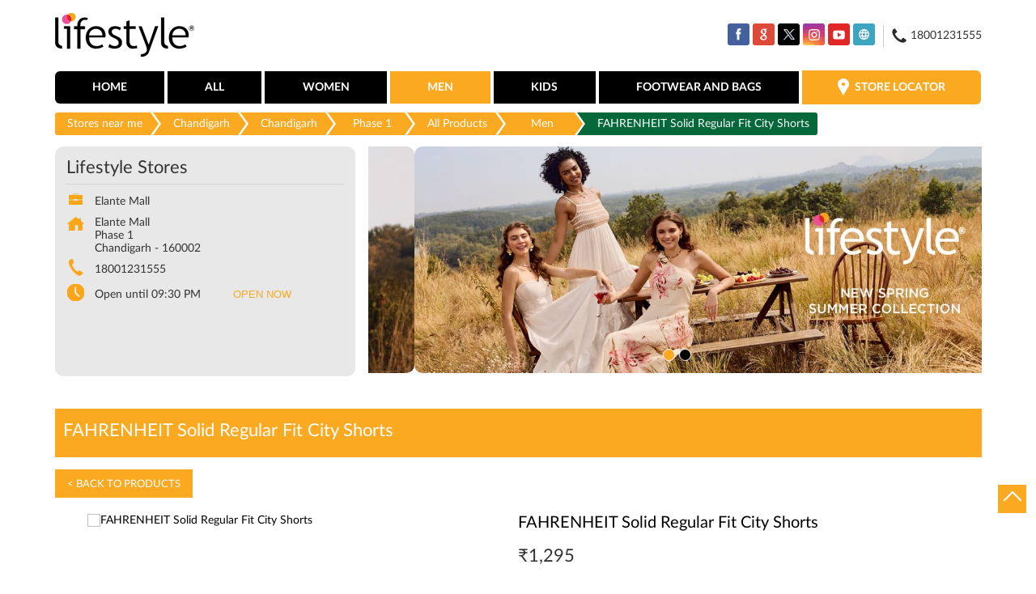

--- FILE ---
content_type: text/html; charset=UTF-8
request_url: https://stores.lifestylestores.com/lifestyle-stores-elante-mall-shopping-centre-phase-1-chandigarh-68812/ProductDetails/1000008985141
body_size: 10587
content:

<!DOCTYPE html><html lang="en"> <head prefix="og: http://ogp.me/ns# fb: http://ogp.me/ns/fb# article: http://ogp.me/ns/article#"> <script> window.SIdataLayer = [{ 'virtualPagePath': '/gmcproducts-detail/lifestyle-stores-elante-mall-shopping-centre-phase-1-chandigarh-68812/1000008985141' }]; </script> <script> !function(a, b, c, d, e){a[d] = a[d] || [], a[d].push({"gtm.start":(new Date).getTime(), event:"gtm.js"}); var f = b.getElementsByTagName(c)[0], g = b.createElement(c), h = "dataLayer" != d?"&l=" + d:""; g.async = !0, g.src = "https://www.googletagmanager.com/gtm.js?id=" + e + h, f.parentNode.insertBefore(g, f)}(window, document, "script", "SIdataLayer", "GTM-NHS568F"); </script> <meta http-equiv="X-UA-Compatible" content="IE=edge" ><meta name="revisit-after" content="1 days" ><meta name="robots" content="index, follow" ><meta name="googlebot" content="index, follow" ><meta name="rating" content="general" ><meta name="resource-type" content="text/html" ><meta name="copyright" content="© Copyright © 2022 RNA Intellectual Property Limited ." ><meta name="distribution" content="Global" ><meta http-equiv="Content-Type" content="text/html; charset=UTF-8" ><link rel="shortcut icon" type="image/png" href="https://cdn4.singleinterface.com/files/outlet/fav_icon/68710/fav_png.png" ><link rel="icon" type="image/png" href="https://cdn4.singleinterface.com/files/outlet/fav_icon/68710/fav_png.png" ><meta name="Author" content="https://stores.lifestylestores.com/" ><meta name="Created By" content="Lifestyle Stores" > <meta name="viewport" content="width=device-width, initial-scale=1.0, minimum-scale=1.0, user-scalable=yes"><title>FAHRENHEIT Solid Regular Fit City Shorts | Lifestyle Stores | Phase 1 | Chandigarh</title><meta name="description" content="Walk-in to a Lifestyle Store near you to explore brands you love in women, men, kids, footwear, bags &amp; accessories. Lifestyle Stores: Your Style, Your Store!" ><meta name="keywords" content="lifestyle stores, fashion stores, kids stores, footwear stores, bags stores, beauty stores, perfume stores, watches stores, accessories stores" > <meta name="geo.position" content="30.738021; 76.7858291" > <meta name="geo.placename" content="Lifestyle Stores, Phase 1, Chandigarh" ><meta property="og:url" content="" ><meta property="og:type" content="article" ><meta property="fb:app_id" content="776354105718345" ><meta property="og:title" content="FAHRENHEIT Solid Regular Fit City Shorts | Lifestyle Stores | Phase 1 | Chandigarh" ><meta property="twitter:title" content="FAHRENHEIT Solid Regular Fit City Shorts | Lifestyle Stores | Phase 1 | Chandigarh" > <meta property="og:description" content="Walk-in to a Lifestyle Store near you to explore brands you love in women, men, kids, footwear, bags &amp; accessories. Lifestyle Stores: Your Style, Your Store!" ><meta name="twitter:description" content="Walk-in to a Lifestyle Store near you to explore brands you love in women, men, kids, footwear, bags &amp; accessories. Lifestyle Stores: Your Style, Your Store!"><meta http-equiv="x-dns-prefetch-control" content="on"><link href="https://stores.lifestylestores.com/" rel="dns-prefetch" ><link href="//cdn4.singleinterface.com" rel="dns-prefetch" ><link href="//cdn5.singleinterface.com" rel="dns-prefetch" ><link href="//cdn6.singleinterface.com" rel="dns-prefetch" ><link href="//maxcdn.bootstrapcdn.com" rel="dns-prefetch" ><link href="//www.google-analytics.com" rel="dns-prefetch" ><link href="//www.singleinterface.com" rel="dns-prefetch" ><link href="//graph.facebook.com" rel="dns-prefetch" ><link href="//fbexternal-a.akamaihd.net" rel="dns-prefetch" ><link href="//csi.gstatic.com" rel="dns-prefetch" ><link href="//fonts.googleapis.com" rel="dns-prefetch" ><link href="//maps.googleapis.com" rel="dns-prefetch" ><link href="//maps.gstatic.com" rel="dns-prefetch" ><link href="//stores.lifestylestores.com" rel="dns-prefetch" > <!-- <link rel="alternate" hreflang="" href="" > --> <!-- <link rel="alternate" hreflang="" href="" > --> <link rel="alternate" hreflang="en" href="https://stores.lifestylestores.com/lifestyle-stores-elante-mall-shopping-centre-phase-1-chandigarh-68812/ProductDetails/1000008985141" > <link rel="amphtml" href="https://stores.lifestylestores.com/amp/lifestyle-stores-elante-mall-shopping-centre-phase-1-chandigarh-68812/ProductDetails/1000008985141" > <link rel="canonical" href="https://stores.lifestylestores.com/lifestyle-stores-elante-mall-shopping-centre-phase-1-chandigarh-68812/ProductDetails/1000008985141" > <style> img{ width: auto; height: auto; }</style> <link rel="stylesheet" href="https://stores.lifestylestores.com/VendorpageTheme/Enterprise/EThemeForMasterPro/css/bootstrap.min.css?v=7.32" > <link rel="stylesheet" href="https://stores.lifestylestores.com/VendorpageTheme/Enterprise/EThemeForMasterPro/css/slick.min.css?v=7.32" media="print" onload="this.media='all'"> <link rel="stylesheet" href="https://stores.lifestylestores.com/VendorpageTheme/Enterprise/EThemeForLifestyleUpdated/css/common.min.css?v=7.32" > <script>(function(w,d,s,l,i){w[l]=w[l]||[];w[l].push({'gtm.start':
new Date().getTime(),event:'gtm.js'});var f=d.getElementsByTagName(s)[0],
j=d.createElement(s),dl=l!='dataLayer'?'&l='+l:'';j.async=true;j.src=
'https://www.googletagmanager.com/gtm.js?id='+i+dl;f.parentNode.insertBefore(j,f);
})(window,document,'script','dataLayer','GTM-5MJMFGJ');</script> <link rel="preload" as="image" href="https://cdn4.singleinterface.com/files/enterprise/coverphoto/68710/1134-x-419-1-1-3-24-02-25-03-00-00.jpg"> <link rel="preload" as="image" href="https://cdn4.singleinterface.com/files/enterprise/coverphoto/68710/1134-x-419-3-1-3-24-02-25-03-02-20.jpg"> </head> <body class="gmc_products_detail ethemeforlifestyleupdated"> <input type="hidden" name="data[cache_version]" id="id_cache_version" value="1.51"><nav class="navbar"> <div class="container"> <div class="navbar-header"> <a class="navbar-brand" target="_self" href="https://stores.lifestylestores.com" title="Lifestyle Stores"> <img src="https://cdn4.singleinterface.com/files/outlet/logo/68710/Lifestyle_logo_png.png" alt="Lifestyle Stores, Phase 1" width=173 height=65 > </a> <div class="navbar-right nav-groups top-nav"> <ul class="nav-right"> <li class="nav-item"> <div class="social-icons"> <a class="sprite-icon social-icon facebook" rel="nofollow noopener noreferrer" href="https://www.facebook.com/181248262028477" title="Follow Lifestyle Stores on Facebook" target="_blank" onclick="clickEventGa('gmc_products_detail', 'facebook_page_national_url', '68812')" data-track-event-click="Footer social link facebook"></a> <a class="sprite-icon social-icon google" rel="nofollow noopener noreferrer" href="https://maps.google.com/maps?cid=12012089511091674279" title="Visit us on Google" target="_blank" onclick="clickEventGa('gmc_products_detail', 'google_plus_page_national_url', '68812')" data-track-event-click="Footer social link google"></a> <a class="sprite-icon social-icon twitter" rel="nofollow noopener noreferrer" href="https://twitter.com/Lifestyle_Store" title="Follow Lifestyle Stores on Twitter" target="_blank" onclick="clickEventGa('gmc_products_detail', 'twitter_handle', '68812')" data-track-event-click="Footer social link twitter"></a> <a class="sprite-icon social-icon instagram" rel="nofollow noopener noreferrer" href="https://www.instagram.com/lifestylestores" title="Follow Lifestyle Stores on Instagram" target="_blank" onclick="clickEventGa('gmc_products_detail', 'instagram', '68812')" data-track-event-click="Footer social link Instagram"></a> <a class="sprite-icon social-icon youtube" rel="nofollow noopener noreferrer" href="https://www.youtube.com/user/MyLifestyleStores" title="Follow Lifestyle Stores on Youtube" target="_blank" onclick="clickEventGa('gmc_products_detail', 'youtube_channel_url', '68812')" data-track-event-click="Footer social link Youtube"></a> <a class="sprite-icon social-icon websiteurl" rel="nofollow noopener noreferrer" href="https://www.lifestylestores.com/in/en/?utm_source=store_locator&utm_medium=brand_website" title="Brand Website" target="_blank" onclick="clickEventGa('gmc_products_detail', 'brand_website', '68812')" data-track-event-click="Footer menu brand website"></a> </div> </li> <li class="nav-item toll-free"> <a onclick="clickEventGa('gmc_products_detail', 'click_to_call', '68812')" href="tel:18001231555"> <span class="sprite-icon icn-phone"></span> <span> 18001231555 </span> </a> </li> </ul> </div> </div> <div class="mobile-trigger"> <span class="toggle"></span> </div> <div class="navbar-right nav-groups"> <div class="menu-toggle"> <span class="menu-close"></span> </div> <ul class="navber-links"> <li class="nav-item"> <a class=" nav-link" href="https://stores.lifestylestores.com/lifestyle-stores-elante-mall-shopping-centre-phase-1-chandigarh-68812/Home"> <span>Home</span> </a> </li> <li class="nav-item"> <a class = "nav-link " href="https://stores.lifestylestores.com/lifestyle-stores-elante-mall-shopping-centre-phase-1-chandigarh-68812/Products" onclick="clickEventGa('gmc_products_detail', 'top_nav_category', '68812')"> <span>All</span> </a></li> <li class="nav-item product-sub-nav "> <a class = "nav-link " href="https://stores.lifestylestores.com/lifestyle-stores-elante-mall-shopping-centre-phase-1-chandigarh-68812/Products/women" onclick="clickEventGa('gmc_products_detail', 'top_nav_category', '68812')"> <span>Women</span> </a> </li> <li class="nav-item product-sub-nav "> <a class = "nav-link active" href="https://stores.lifestylestores.com/lifestyle-stores-elante-mall-shopping-centre-phase-1-chandigarh-68812/Products/men" onclick="clickEventGa('gmc_products_detail', 'top_nav_category', '68812')"> <span>Men</span> </a> </li> <li class="nav-item product-sub-nav "> <a class = "nav-link " href="https://stores.lifestylestores.com/lifestyle-stores-elante-mall-shopping-centre-phase-1-chandigarh-68812/Products/kids" onclick="clickEventGa('gmc_products_detail', 'top_nav_category', '68812')"> <span>Kids</span> </a> </li> <li class="nav-item product-sub-nav "> <a class = "nav-link " href="https://stores.lifestylestores.com/lifestyle-stores-elante-mall-shopping-centre-phase-1-chandigarh-68812/Products/footwear-and-bags" onclick="clickEventGa('gmc_products_detail', 'top_nav_category', '68812')"> <span>Footwear and Bags</span> </a> </li> <li class="nav-item store-link"> <a class = "nav-link" href="https://stores.lifestylestores.com/?lat=30.738021&long=76.7858291" title="Store Locator" onclick="clickEventGa('gmc_products_detail', 'storelocator', '68812')"> <span class="sprite-icon social-icon nearby"></span> <span>Store Locator</span></a> </li> </ul> <ul class="nav-right"> <li class="nav-item only-responsive toll-free"> <a onclick="clickEventGa('gmc_products_detail', 'click_to_call', '68812')" href="tel:18001231555" class="nav-link"> <span class="sprite-icon icn-phone"></span> <span> 18001231555 </span> </a> </li> <li class="nav-item only-responsive"> <div class="social-icons"> <a class="sprite-icon social-icon facebook" rel="nofollow noopener noreferrer" href="https://www.facebook.com/181248262028477" title="Follow Lifestyle Stores on Facebook" target="_blank" onclick="clickEventGa('gmc_products_detail', 'facebook_page_national_url', '68812')" data-track-event-click="Footer social link facebook"></a> <a class="sprite-icon social-icon google" rel="nofollow noopener noreferrer" href="https://maps.google.com/maps?cid=12012089511091674279" title="Visit us on Google" target="_blank" onclick="clickEventGa('gmc_products_detail', 'google_plus_page_national_url', '68812')" data-track-event-click="Footer social link google"></a> <a class="sprite-icon social-icon twitter" rel="nofollow noopener noreferrer" href="https://twitter.com/Lifestyle_Store" title="Follow Lifestyle Stores on Twitter" target="_blank" onclick="clickEventGa('gmc_products_detail', 'twitter_handle', '68812')" data-track-event-click="Footer social link twitter"></a> <a class="sprite-icon social-icon instagram" rel="nofollow noopener noreferrer" href="https://www.instagram.com/lifestylestores" title="Follow Lifestyle Stores on Instagram" target="_blank" onclick="clickEventGa('gmc_products_detail', 'instagram', '68812')" data-track-event-click="Footer social link Instagram"></a> <a class="sprite-icon social-icon youtube" rel="nofollow noopener noreferrer" href="https://www.youtube.com/user/MyLifestyleStores" title="Follow Lifestyle Stores on Youtube" target="_blank" onclick="clickEventGa('gmc_products_detail', 'youtube_channel_url', '68812')" data-track-event-click="Footer social link Youtube"></a> <a class="sprite-icon social-icon websiteurl" rel="nofollow noopener noreferrer" href="https://www.lifestylestores.com/in/en/?utm_source=store_locator&utm_medium=brand_website" title="Brand Website" target="_blank" onclick="clickEventGa('gmc_products_detail', 'brand_website', '68812')" data-track-event-click="Footer menu brand website"></a> </div> </li> </ul> </div> </div></nav><main> <input type="hidden" id="prv" value="https://stores.lifestylestores.com/VendorpageTheme/Enterprise/EThemeForLifestyleUpdated/images/prevew.png" ><input type="hidden" id="nx" value="https://stores.lifestylestores.com/VendorpageTheme/Enterprise/EThemeForLifestyleUpdated/images/next.png" > <div style="display: none;"> <span>30.738021</span> <span>76.7858291</span> </div> <div class="breadcrumb-wrapper header-breadcrumb"> <div class="container"> <div class="row"> <div class="col-md-12"> <ol id="breadcrumb" class="list-unstyled breadcrumb"> <li class="breadcrumb-item"> <a class="ga-id " href="https://stores.lifestylestores.com/?lat=30.738021&long=76.7858291" title="Stores near me" data-page-name="gmc_products_detail" data-ga-type="storelocator" data-outlet-id="68812" onclick="clickEventGa('gmc_products_detail', 'bd_storelocator', '68812')"> Stores near me </a> </li> <li class="breadcrumb-item"> <a data-page-name="gmc_products_detail" title="Chandigarh" data-ga-type="state" data-outlet-id="68812" class="state-link ga-id " onclick="clickEventGa('gmc_products_detail', 'bd_state', '68812')" href="https://stores.lifestylestores.com/location/chandigarh"> Chandigarh </a> </li> <li class="breadcrumb-item"> <a data-page-name="gmc_products_detail" title="Chandigarh" data-ga-type="city" data-outlet-id="68812" class="state-link ga-id " onclick="clickEventGa('gmc_products_detail', 'bd_city', '68812')" href="https://stores.lifestylestores.com/location/chandigarh/chandigarh"> Chandigarh </a> </li> <li class="breadcrumb-item active" aria-current="page"> <a data-page-name="gmc_products_detail" title="Phase 1" data-ga-type="location" data-outlet-id="68812" class="state-link ga-id " onclick="clickEventGa('gmc_products_detail', 'bd_location', '68812')" href="https://stores.lifestylestores.com/Chandigarh-Chandigarh-Phase%201"> Phase 1 </a> </li> <li class="breadcrumb-item" aria-current="page"> <a href="https://stores.lifestylestores.com/lifestyle-stores-elante-mall-shopping-centre-phase-1-chandigarh-68812/Products" title="All Products" onclick="clickEventGa('gmc_products_detail', 'bd_all_products', '68812')">All Products</a> </li> <li class="breadcrumb-item" aria-current="page"> <a href="https://stores.lifestylestores.com/lifestyle-stores-elante-mall-shopping-centre-phase-1-chandigarh-68812/Products/men" title="Men" onclick="clickEventGa('gmc_products_detail', 'bd_sub_category_products', '68812')">Men</a> </li> <li class="breadcrumb-item active" aria-current="page"> <span title="FAHRENHEIT Solid Regular Fit City Shorts">FAHRENHEIT Solid Regular Fit City Shorts</span> </li> </ol> </div> </div> </div></div><div class="intro"> <div class="container"> <div class="row gutters-half"> <div class="col-md-12 col-lg-4 col-block"> <div class="card"> <h1 class="card-header heading" title="Lifestyle Stores - Phase 1, Chandigarh"> Lifestyle Stores </h1> <div class="card-body"> <ul class="list-unstyled info-group"> <li class="info-card"> <span class="info-icon"> <span class="sprite-icon intro-icon icn-business"></span> </span> <div class="info-text"> <span> Elante Mall</span> </div> </li> <li class="info-card info-address"> <span class="info-icon"> <span class="sprite-icon intro-icon icn-address"></span> </span> <div class="info-text"> <span>Elante Mall</span><br><span><span>Phase 1</span></span><br><span class='merge-in-next'><span>Chandigarh</span><span> - </span><span>160002</span></span> </div> </li> <li class="info-card call-us"> <span class="info-icon"> <span class="sprite-icon intro-icon icn-phone"></span> </span> <div class="info-text"> <a href="tel:18001231555" onclick="clickEventGa('gmc_products_detail', 'click_to_call', '68812')"> 18001231555 </a> </div> </li> <li class="info-card info-card-timing"> <span class="info-icon"> <span class="sprite-icon intro-icon icn-time"></span> </span> <ul class="info-text list-unstyled"> <li class="store-clock clock-top-mng"> <span>Open until 09:30 PM</span> <button class="open-now">OPEN NOW</button> </li> </ul> </li> </ul> </div> </div> <div class="call-direction"> <a href="tel:18001231555" class="action-icon" onclick="clickEventGa('gmc_products_detail', 'click_to_call', '68812')"> <span class="sprite-icon cta-phone"></span> <span>Call</span> </a> <a href="https://maps.google.com/maps?cid=12012089511091674279" target="_blank" class="action-icon direction" onclick="clickEventGa('gmc_products_detail', 'directions', '68812')"> <span class="sprite-icon cta-direction"></span> <span>Directions</span> </a> </div> </div> <div class="col-md-12 col-lg-8 col-block"> <div class="offer-area mt-3 mt-md-0"> <div class="inner-banner"> <div class="cover-banner-section gmc-banner-desktop "> <ul class="slider_enterprise_banner_top"> <li> <img src="https://cdn4.singleinterface.com/files/enterprise/coverphoto/68710/1134-x-419-1-1-3-24-02-25-03-00-00.jpg" alt="New Spring Summer Collection" title="New Spring Summer Collection" width=1134 height=419> </li> <li> <img src="https://cdn4.singleinterface.com/files/enterprise/coverphoto/68710/1134-x-419-3-1-3-24-02-25-03-02-20.jpg" alt="New Spring Summer Collection" title="New Spring Summer Collection" width=1134 height=419> </li> </ul></div> <!-- responsive banner --> <div class="cover-banner-section gmc-banner-responsive"> <ul class="slider_enterprise_banner_top" id="banner_carousel_bs_res"> <li> <img src="https://cdn4.singleinterface.com/files/enterprise/coverphoto/68710/1134-x-419-1-1-3-24-02-25-03-00-00.jpg" alt="New Spring Summer Collection" title="New Spring Summer Collection" width=1134 height=419> </li> <li> <img src="https://cdn4.singleinterface.com/files/enterprise/coverphoto/68710/1134-x-419-3-1-3-24-02-25-03-02-21.jpg" alt="New Spring Summer Collection" title="New Spring Summer Collection" width=1134 height=419> </li> </ul> </div> </div> </div> </div> </div> </div></div><section class="brand_cloth_detail"> <div class="container"> <div class="row"> <div class="col-sm-12"> <div class="product_detail_header"> <h3> <span class="title">FAHRENHEIT Solid Regular Fit City Shorts</span> <span class="nearby1"><a href="https://stores.lifestylestores.com/?lat=30.738021&long=76.7858291" title="Store Locator" onclick="clickEventGa('gmc_products_detail', 'storelocator', '68812')"> <span><i class="nearest_icon"></i> Nearest stores</span> </a></span> </h3> <a href="https://stores.lifestylestores.com/lifestyle-stores-elante-mall-shopping-centre-phase-1-chandigarh-68812/Products"> <span class="back_product"> &lt; Back to Products </span> </a></div> </div><div class="col-lg-12"> <div class="product-wrapper1"> <div class="pro-list-box"> <div class="item-gallery-photos"> <div class="slider slider-for"> <div> <img src="https://6c819239693cc4960b69-cc9b957bf963b53239339d3141093094.lmsin.net/1000008985140-Green-Green-1000008985140_01-1200.jpg" alt="FAHRENHEIT Solid Regular Fit City Shorts" title="FAHRENHEIT Solid Regular Fit City Shorts" > </div> </div> <ul class="slider slider-nav"> <li> <img src="https://6c819239693cc4960b69-cc9b957bf963b53239339d3141093094.lmsin.net/1000008985140-Green-Green-1000008985140_01-1200.jpg" alt="FAHRENHEIT Solid Regular Fit City Shorts" title="FAHRENHEIT Solid Regular Fit City Shorts" > </li> </ul> <div class="custome-slick-arrow"> <a class="sprite-icon arrow-prev arrow-prev-gallery"></a> <a class="sprite-icon arrow-next arrow-next-gallery"></a> </div> </div></div><div class="pro-list-box"> <h3>FAHRENHEIT Solid Regular Fit City Shorts</h3> <div class="item-info-box"> <div class="discounted_price"> <div class="new_price"><span>&#8377;</span><span>1,295</span></div> </div> <div class="product_item_size"> <div class="selected_size"><p class="pro_title_text">Size : <span>30</span></p></div> <div class="size_list"> <span class="prd-size-varients available-size active" data-master-outlet-id="68710" data-outlet-id="68812" data-group-id="1000008985140" data-size="30">30</span> <a href="javascript:void(0)" onclick="clickEventGa('gmc_products_detail', 'product_details', '68812')"> <span class="prd-size-varients not-available-size " data-master-outlet-id="68710" data-outlet-id="68812" data-group-id="1000008985140" data-size="32">32</span> </a> <a href="https://stores.lifestylestores.com/lifestyle-stores-elante-mall-shopping-centre-phase-1-chandigarh-68812/ProductDetails/1000008985143" onclick="clickEventGa('gmc_products_detail', 'product_details', '68812')"> <span class="prd-size-varients available-size " data-master-outlet-id="68710" data-outlet-id="68812" data-group-id="1000008985140" data-size="34">34</span> </a> <a href="https://stores.lifestylestores.com/lifestyle-stores-elante-mall-shopping-centre-phase-1-chandigarh-68812/ProductDetails/1000008985144" onclick="clickEventGa('gmc_products_detail', 'product_details', '68812')"> <span class="prd-size-varients available-size " data-master-outlet-id="68710" data-outlet-id="68812" data-group-id="1000008985140" data-size="36">36</span> </a> <a href="https://stores.lifestylestores.com/lifestyle-stores-elante-mall-shopping-centre-phase-1-chandigarh-68812/ProductDetails/1000008985145" onclick="clickEventGa('gmc_products_detail', 'product_details', '68812')"> <span class="prd-size-varients available-size " data-master-outlet-id="68710" data-outlet-id="68812" data-group-id="1000008985140" data-size="38">38</span> </a> </div> </div> <div class="product_item_color"> <div class="selected_color"><p class="pro_title_text">Color : <span>GREEN</span></p></div> <div class="color_list"> <span class="prd-color-varients available-color active" data-master-outlet-id="68710" data-outlet-id="68812" data-group-id="1000008985140" data-color="GREEN">GREEN</span> <a href="https://stores.lifestylestores.com/lifestyle-stores-elante-mall-shopping-centre-phase-1-chandigarh-68812/ProductDetails/1000008985161" onclick="clickEventGa('gmc_products_detail', 'product_details', '68812')"> <span class="prd-color-varients available-color " data-master-outlet-id="68710" data-outlet-id="68812" data-group-id="1000008985140" data-color="YELLOW">YELLOW</span> </a> <a href="javascript:void(0)" onclick="clickEventGa('gmc_products_detail', 'product_details', '68812')"> <span class="prd-color-varients not-available-color " data-master-outlet-id="68710" data-outlet-id="68812" data-group-id="1000008985140" data-color="LIGHT PINK">LIGHT PINK</span> </a> <a href="https://stores.lifestylestores.com/lifestyle-stores-elante-mall-shopping-centre-phase-1-chandigarh-68812/ProductDetails/1000008985146" onclick="clickEventGa('gmc_products_detail', 'product_details', '68812')"> <span class="prd-color-varients available-color " data-master-outlet-id="68710" data-outlet-id="68812" data-group-id="1000008985140" data-color="GREY">GREY</span> </a> <a href="https://stores.lifestylestores.com/lifestyle-stores-elante-mall-shopping-centre-phase-1-chandigarh-68812/ProductDetails/1000008985156" onclick="clickEventGa('gmc_products_detail', 'product_details', '68812')"> <span class="prd-color-varients available-color " data-master-outlet-id="68710" data-outlet-id="68812" data-group-id="1000008985140" data-color="OLIVE">OLIVE</span> </a> <a href="https://stores.lifestylestores.com/lifestyle-stores-elante-mall-shopping-centre-phase-1-chandigarh-68812/ProductDetails/1000009008694" onclick="clickEventGa('gmc_products_detail', 'product_details', '68812')"> <span class="prd-color-varients available-color " data-master-outlet-id="68710" data-outlet-id="68812" data-group-id="1000008985140" data-color="WHITE">WHITE</span> </a> </div> </div> </div> <div class="shoponline_and_viewallstore"> <div class="shop_and_allstores"> <a href="https://www.lifestylestores.com/in/en/p/1000008985141?utm_source=singleinterface" onclick="clickEventGa('gmc_products_detail', 'shop_online', '68812')" target="_blank" class="shop_onlive_link view_all_stores" rel="noopener"> Shop Online</a> </div> </div> <div class="product_details"><h3>Product Details</h3></div><div class=itemprice>&#8377; 1,295</div><div class='prolist-table'><div class='product_item_details'><div class='item_id'>ID</div><div class='item_gap'>:</div><div class='item_full_info'>1000008985141</div></div><div class='product_item_details'><div class='item_id'>Description</div><div class='item_gap'>:</div><div class='item_full_info'>A pair of casual shorts featuring a solid design that comes with a low-rise silhouette and two pockets at the back. The trendy look of these shorts is elevated furthermore by teaming it up with a funky t-shirt that gets the weekend vibes going.</div></div><div class='product_item_details'><div class='item_id'>Brand</div><div class='item_gap'>:</div><div class='item_full_info'>FAHREINHEIT</div></div><div class='product_item_details'><div class='item_id'>Color</div><div class='item_gap'>:</div><div class='item_full_info'>GREEN</div></div><div class='product_item_details'><div class='item_id'>Size available</div><div class='item_gap'>:</div><div class='item_full_info'>30</div></div><div class='product_item_details'><div class='item_id'>Availability</div><div class='item_gap'>:</div><div class='item_full_info item_availability'>in stock</div></div><div class='product_item_details'><div class='item_id'>Category</div><div class='item_gap'>:</div><div class='item_full_info'>Men &gt; Bottoms &gt; Shorts</div></div></div></div></div></div></div></div></section><div class="view_all_store_wrapper"> <div class="allstore_list_details"> <div class="allstore_list"> <div class="close_list">&#x2715;</div> </div> </div> </div> <section class="other_collection brand_cloth"> <div class="container"> <div class="row"> <div class="col-sm-12"> <h3 class="section-heading"> <span class="line-behind"> Other products at Lifestyle Stores, Phase 1, Chandigarh </span> </h3> <div class="custome-slick-arrow"> <a class="btn btn-o-primary arrow-prev"></a> <a class="btn btn-o-primary arrow-next"></a> </div> <div class="list-unstyled slick-container js-othercollection"> <div class="slide-item"> <div class="card"> <div class="card-container"> <div class="card-body"> <a href="https://stores.lifestylestores.com/lifestyle-stores-elante-mall-shopping-centre-phase-1-chandigarh-68812/ProductDetails/1000006838699" onclick="clickEventGa('gmc_products_detail', 'other_products', '68812')"> <img src="https://6c819239693cc4960b69-cc9b957bf963b53239339d3141093094.lmsin.net/1000006838698-1608-Var1-Orange-Mix-1000006838698-1608-Var1_01-1200.jpg" alt="VAN HEUSEN Classic Geometric Print Hipster Briefs - ASSORTED Colour & Design" title="VAN HEUSEN Classic Geometric Print Hipster Briefs - ASSORTED Colour & Design" > </a> <div class="brand_info"> <h3>VAN HEUSEN Classic Geometric Print Hipster Briefs - ASSORTED Colour &amp; Design</h3><div class='prolist-table'><div class='product_item_details'><div class='item_id'>ID</div><div class='item_gap'>:</div><div class='item_full_info'>1000006838699</div></div><div class='product_item_details'><div class='item_id'>Brand</div><div class='item_gap'>:</div><div class='item_full_info'>VH UG</div></div><div class='product_item_details price'><div class='item_id'>Price</div><div class='item_gap'>:</div><div class='item_full_info'>&#8377; 339</div></div><div class='product_item_details'><div class='item_id'>Color</div><div class='item_gap'>:</div><div class='item_full_info'>MIX</div></div><div class='product_item_details'><div class='item_id'>Size available</div><div class='item_gap'>:</div><div class='item_full_info'>L</div></div><div class='product_item_details'><div class='item_id'>Availability</div><div class='item_gap'>:</div><div class='item_full_info item_availability'>in stock</div></div><div class='product_item_details'><div class='item_id'>Category</div><div class='item_gap'>:</div><div class='item_full_info'>Men &gt; Inner Wear &gt; Briefs</div></div></div> <div class="product-info-links"> <a href="https://stores.lifestylestores.com/lifestyle-stores-elante-mall-shopping-centre-phase-1-chandigarh-68812/ProductDetails/1000006838699" onclick="clickEventGa(gmc_products_detail, 'other_products', 68710)" class="viewdetails"> View Details </a> <a href="https://www.lifestylestores.com/in/en/p/1000006838699?utm_source=singleinterface" onclick="clickEventGa('gmc_products_detail','shop_online','68812')" target="_blank" class="preorder" rel="noopener"> Shop Online</a> </div> </div> </div> </div> </div> </div> <div class="slide-item"> <div class="card"> <div class="card-container"> <div class="card-body"> <a href="https://stores.lifestylestores.com/lifestyle-stores-elante-mall-shopping-centre-phase-1-chandigarh-68812/ProductDetails/1000007562480" onclick="clickEventGa('gmc_products_detail', 'other_products', '68812')"> <img src="https://6c819239693cc4960b69-cc9b957bf963b53239339d3141093094.lmsin.net/1000007562477-29419-Var3-Black-Black-1000007562477-29419-Var3_01-1200.jpg" alt="PEPE JEANS Vapour Stonewashed Low Rise Skinny Fit Jeans" title="PEPE JEANS Vapour Stonewashed Low Rise Skinny Fit Jeans" > </a> <div class="brand_info"> <h3>PEPE JEANS Vapour Stonewashed Low Rise Skinny Fit Jeans</h3><div class='prolist-table'><div class='product_item_details'><div class='item_id'>ID</div><div class='item_gap'>:</div><div class='item_full_info'>1000007562480</div></div><div class='product_item_details'><div class='item_id'>Brand</div><div class='item_gap'>:</div><div class='item_full_info'>PEPE JEANS</div></div><div class='product_item_details price'><div class='item_id'>Price</div><div class='item_gap'>:</div><div class='item_full_info'>&#8377; 2,399</div></div><div class='product_item_details'><div class='item_id'>Color</div><div class='item_gap'>:</div><div class='item_full_info'>BLACK</div></div><div class='product_item_details'><div class='item_id'>Size available</div><div class='item_gap'>:</div><div class='item_full_info'>32</div></div><div class='product_item_details'><div class='item_id'>Availability</div><div class='item_gap'>:</div><div class='item_full_info item_availability'>in stock</div></div><div class='product_item_details'><div class='item_id'>Category</div><div class='item_gap'>:</div><div class='item_full_info'>Men &gt; Bottoms &gt; Jeans</div></div></div> <div class="product-info-links"> <a href="https://stores.lifestylestores.com/lifestyle-stores-elante-mall-shopping-centre-phase-1-chandigarh-68812/ProductDetails/1000007562480" onclick="clickEventGa(gmc_products_detail, 'other_products', 68710)" class="viewdetails"> View Details </a> <a href="https://www.lifestylestores.com/in/en/p/1000007562480?utm_source=singleinterface" onclick="clickEventGa('gmc_products_detail','shop_online','68812')" target="_blank" class="preorder" rel="noopener"> Shop Online</a> </div> </div> </div> </div> </div> </div> <div class="slide-item"> <div class="card"> <div class="card-container"> <div class="card-body"> <a href="https://stores.lifestylestores.com/lifestyle-stores-elante-mall-shopping-centre-phase-1-chandigarh-68812/ProductDetails/1000007291694" onclick="clickEventGa('gmc_products_detail', 'other_products', '68812')"> <img src="https://6c819239693cc4960b69-cc9b957bf963b53239339d3141093094.lmsin.net/1000007291673-6219-Var3-White-Off-White-1000007291673-6219-Var3_01-1200.jpg" alt="FAME FOREVER Solid Joggers with Pockets" title="FAME FOREVER Solid Joggers with Pockets" > </a> <div class="brand_info"> <h3>FAME FOREVER Solid Joggers with Pockets</h3><div class='prolist-table'><div class='product_item_details'><div class='item_id'>ID</div><div class='item_gap'>:</div><div class='item_full_info'>1000007291694</div></div><div class='product_item_details'><div class='item_id'>Brand</div><div class='item_gap'>:</div><div class='item_full_info'>FAME FOREVER</div></div><div class='product_item_details price'><div class='item_id'>Price</div><div class='item_gap'>:</div><div class='item_full_info'>&#8377; 999</div></div><div class='product_item_details'><div class='item_id'>Color</div><div class='item_gap'>:</div><div class='item_full_info'>OFF WHITE</div></div><div class='product_item_details'><div class='item_id'>Size available</div><div class='item_gap'>:</div><div class='item_full_info'>L</div></div><div class='product_item_details'><div class='item_id'>Availability</div><div class='item_gap'>:</div><div class='item_full_info item_availability'>in stock</div></div><div class='product_item_details'><div class='item_id'>Category</div><div class='item_gap'>:</div><div class='item_full_info'>Men &gt; Bottoms &gt; Track Pants</div></div></div> <div class="product-info-links"> <a href="https://stores.lifestylestores.com/lifestyle-stores-elante-mall-shopping-centre-phase-1-chandigarh-68812/ProductDetails/1000007291694" onclick="clickEventGa(gmc_products_detail, 'other_products', 68710)" class="viewdetails"> View Details </a> <a href="https://www.lifestylestores.com/in/en/p/1000007291694?utm_source=singleinterface" onclick="clickEventGa('gmc_products_detail','shop_online','68812')" target="_blank" class="preorder" rel="noopener"> Shop Online</a> </div> </div> </div> </div> </div> </div> <div class="slide-item"> <div class="card"> <div class="card-container"> <div class="card-body"> <a href="https://stores.lifestylestores.com/lifestyle-stores-elante-mall-shopping-centre-phase-1-chandigarh-68812/ProductDetails/1000007561464" onclick="clickEventGa('gmc_products_detail', 'other_products', '68812')"> <img src="https://6c819239693cc4960b69-cc9b957bf963b53239339d3141093094.lmsin.net/1000007561455-10419-White-White-1000007561455-10419_01-1200.jpg" alt="JACK & JONES Solid Crew-Neck T-shirt" title="JACK & JONES Solid Crew-Neck T-shirt" > </a> <div class="brand_info"> <h3>JACK &amp; JONES Solid Crew-Neck T-shirt</h3><div class='prolist-table'><div class='product_item_details'><div class='item_id'>ID</div><div class='item_gap'>:</div><div class='item_full_info'>1000007561464</div></div><div class='product_item_details'><div class='item_id'>Brand</div><div class='item_gap'>:</div><div class='item_full_info'>JACK And JONES</div></div><div class='product_item_details price'><div class='item_id'>Price</div><div class='item_gap'>:</div><div class='item_full_info'>&#8377; 799</div></div><div class='product_item_details'><div class='item_id'>Color</div><div class='item_gap'>:</div><div class='item_full_info'>WHITE</div></div><div class='product_item_details'><div class='item_id'>Size available</div><div class='item_gap'>:</div><div class='item_full_info'>XL</div></div><div class='product_item_details'><div class='item_id'>Availability</div><div class='item_gap'>:</div><div class='item_full_info item_availability'>in stock</div></div><div class='product_item_details'><div class='item_id'>Category</div><div class='item_gap'>:</div><div class='item_full_info'>Men &gt; Top Wear &gt; Tees &amp; Polos</div></div></div> <div class="product-info-links"> <a href="https://stores.lifestylestores.com/lifestyle-stores-elante-mall-shopping-centre-phase-1-chandigarh-68812/ProductDetails/1000007561464" onclick="clickEventGa(gmc_products_detail, 'other_products', 68710)" class="viewdetails"> View Details </a> <a href="https://www.lifestylestores.com/in/en/p/1000007561464?utm_source=singleinterface" onclick="clickEventGa('gmc_products_detail','shop_online','68812')" target="_blank" class="preorder" rel="noopener"> Shop Online</a> </div> </div> </div> </div> </div> </div> <div class="slide-item"> <div class="card"> <div class="card-container"> <div class="card-body"> <a href="https://stores.lifestylestores.com/lifestyle-stores-elante-mall-shopping-centre-phase-1-chandigarh-68812/ProductDetails/1000007518628" onclick="clickEventGa('gmc_products_detail', 'other_products', '68812')"> <img src="https://6c819239693cc4960b69-cc9b957bf963b53239339d3141093094.lmsin.net/1000007518623-27219-White-White-1000007518623-27219_01-1200.jpg" alt="CELIO Textured Regular Fit Polo T-shirt" title="CELIO Textured Regular Fit Polo T-shirt" > </a> <div class="brand_info"> <h3>CELIO Textured Regular Fit Polo T-shirt</h3><div class='prolist-table'><div class='product_item_details'><div class='item_id'>ID</div><div class='item_gap'>:</div><div class='item_full_info'>1000007518628</div></div><div class='product_item_details'><div class='item_id'>Brand</div><div class='item_gap'>:</div><div class='item_full_info'>CELIO</div></div><div class='product_item_details price'><div class='item_id'>Price</div><div class='item_gap'>:</div><div class='item_full_info'>&#8377; 1,499</div></div><div class='product_item_details'><div class='item_id'>Color</div><div class='item_gap'>:</div><div class='item_full_info'>WHITE</div></div><div class='product_item_details'><div class='item_id'>Size available</div><div class='item_gap'>:</div><div class='item_full_info'>XXL</div></div><div class='product_item_details'><div class='item_id'>Availability</div><div class='item_gap'>:</div><div class='item_full_info item_availability'>in stock</div></div><div class='product_item_details'><div class='item_id'>Category</div><div class='item_gap'>:</div><div class='item_full_info'>Men &gt; Top Wear &gt; Tees &amp; Polos</div></div></div> <div class="product-info-links"> <a href="https://stores.lifestylestores.com/lifestyle-stores-elante-mall-shopping-centre-phase-1-chandigarh-68812/ProductDetails/1000007518628" onclick="clickEventGa(gmc_products_detail, 'other_products', 68710)" class="viewdetails"> View Details </a> <a href="https://www.lifestylestores.com/in/en/p/1000007518628?utm_source=singleinterface" onclick="clickEventGa('gmc_products_detail','shop_online','68812')" target="_blank" class="preorder" rel="noopener"> Shop Online</a> </div> </div> </div> </div> </div> </div> <div class="slide-item"> <div class="card"> <div class="card-container"> <div class="card-body"> <a href="https://stores.lifestylestores.com/lifestyle-stores-elante-mall-shopping-centre-phase-1-chandigarh-68812/ProductDetails/1000008862620" onclick="clickEventGa('gmc_products_detail', 'other_products', '68812')"> <img src="https://6c819239693cc4960b69-cc9b957bf963b53239339d3141093094.lmsin.net/1000008862617-Var7-DARKBLUE-1000008862617-Var7_01-1200.jpg" alt="JACK & JONES Stonewashed Skinny Fit Jeans" title="JACK & JONES Stonewashed Skinny Fit Jeans" > </a> <div class="brand_info"> <h3>JACK &amp; JONES Stonewashed Skinny Fit Jeans</h3><div class='prolist-table'><div class='product_item_details'><div class='item_id'>ID</div><div class='item_gap'>:</div><div class='item_full_info'>1000008862620</div></div><div class='product_item_details'><div class='item_id'>Brand</div><div class='item_gap'>:</div><div class='item_full_info'>JACK And JONES</div></div><div class='product_item_details price'><div class='item_id'>Price</div><div class='item_gap'>:</div><div class='item_full_info'>&#8377; 3,499</div></div><div class='product_item_details'><div class='item_id'>Color</div><div class='item_gap'>:</div><div class='item_full_info'>DARK BLUE</div></div><div class='product_item_details'><div class='item_id'>Size available</div><div class='item_gap'>:</div><div class='item_full_info'>28</div></div><div class='product_item_details'><div class='item_id'>Availability</div><div class='item_gap'>:</div><div class='item_full_info item_availability'>in stock</div></div><div class='product_item_details'><div class='item_id'>Category</div><div class='item_gap'>:</div><div class='item_full_info'>Men &gt; Bottoms &gt; Jeans</div></div></div> <div class="product-info-links"> <a href="https://stores.lifestylestores.com/lifestyle-stores-elante-mall-shopping-centre-phase-1-chandigarh-68812/ProductDetails/1000008862620" onclick="clickEventGa(gmc_products_detail, 'other_products', 68710)" class="viewdetails"> View Details </a> <a href="https://www.lifestylestores.com/in/en/p/1000008862620?utm_source=singleinterface" onclick="clickEventGa('gmc_products_detail','shop_online','68812')" target="_blank" class="preorder" rel="noopener"> Shop Online</a> </div> </div> </div> </div> </div> </div> <div class="slide-item"> <div class="card"> <div class="card-container"> <div class="card-body"> <a href="https://stores.lifestylestores.com/lifestyle-stores-elante-mall-shopping-centre-phase-1-chandigarh-68812/ProductDetails/1000008591397" onclick="clickEventGa('gmc_products_detail', 'other_products', '68812')"> <img src="https://6c819239693cc4960b69-cc9b957bf963b53239339d3141093094.lmsin.net/1000008591395-Blue-Blue-1000008591395_01-1200.jpg" alt="VAN HEUSEN Solid Briefs" title="VAN HEUSEN Solid Briefs" > </a> <div class="brand_info"> <h3>VAN HEUSEN Solid Briefs</h3><div class='prolist-table'><div class='product_item_details'><div class='item_id'>ID</div><div class='item_gap'>:</div><div class='item_full_info'>1000008591397</div></div><div class='product_item_details'><div class='item_id'>Brand</div><div class='item_gap'>:</div><div class='item_full_info'>VH UG</div></div><div class='product_item_details price'><div class='item_id'>Price</div><div class='item_gap'>:</div><div class='item_full_info'>&#8377; 479</div></div><div class='product_item_details'><div class='item_id'>Color</div><div class='item_gap'>:</div><div class='item_full_info'>BLUE</div></div><div class='product_item_details'><div class='item_id'>Size available</div><div class='item_gap'>:</div><div class='item_full_info'>M</div></div><div class='product_item_details'><div class='item_id'>Availability</div><div class='item_gap'>:</div><div class='item_full_info item_availability'>in stock</div></div><div class='product_item_details'><div class='item_id'>Category</div><div class='item_gap'>:</div><div class='item_full_info'>Men &gt; Inner Wear &gt; Briefs</div></div></div> <div class="product-info-links"> <a href="https://stores.lifestylestores.com/lifestyle-stores-elante-mall-shopping-centre-phase-1-chandigarh-68812/ProductDetails/1000008591397" onclick="clickEventGa(gmc_products_detail, 'other_products', 68710)" class="viewdetails"> View Details </a> <a href="https://www.lifestylestores.com/in/en/p/1000008591397?utm_source=singleinterface" onclick="clickEventGa('gmc_products_detail','shop_online','68812')" target="_blank" class="preorder" rel="noopener"> Shop Online</a> </div> </div> </div> </div> </div> </div> <div class="slide-item"> <div class="card"> <div class="card-container"> <div class="card-body"> <a href="https://stores.lifestylestores.com/lifestyle-stores-elante-mall-shopping-centre-phase-1-chandigarh-68812/ProductDetails/1000008513490" onclick="clickEventGa('gmc_products_detail', 'other_products', '68812')"> <img src="https://6c819239693cc4960b69-cc9b957bf963b53239339d3141093094.lmsin.net/1000008513490_01-1200.jpg" alt="FOSSIL Garrett Chronograph Stainless-Steel Men's Watch - FS5623" title="FOSSIL Garrett Chronograph Stainless-Steel Men's Watch - FS5623" > </a> <div class="brand_info"> <h3>FOSSIL Garrett Chronograph Stainless-Steel Men&#039;s Watch - FS5623</h3><div class='prolist-table'><div class='product_item_details'><div class='item_id'>ID</div><div class='item_gap'>:</div><div class='item_full_info'>1000008513490</div></div><div class='product_item_details'><div class='item_id'>Brand</div><div class='item_gap'>:</div><div class='item_full_info'>FOSSIL</div></div><div class='product_item_details price'><div class='item_id'>Price</div><div class='item_gap'>:</div><div class='item_full_info'>&#8377; 9,995</div></div><div class='product_item_details'><div class='item_id'>Color</div><div class='item_gap'>:</div><div class='item_full_info'>MIX</div></div><div class='product_item_details'><div class='item_id'>Size available</div><div class='item_gap'>:</div><div class='item_full_info'>MIX</div></div><div class='product_item_details'><div class='item_id'>Availability</div><div class='item_gap'>:</div><div class='item_full_info item_availability'>in stock</div></div><div class='product_item_details'><div class='item_id'>Category</div><div class='item_gap'>:</div><div class='item_full_info'>Men &gt; Accessories &gt; Watches</div></div></div> <div class="product-info-links"> <a href="https://stores.lifestylestores.com/lifestyle-stores-elante-mall-shopping-centre-phase-1-chandigarh-68812/ProductDetails/1000008513490" onclick="clickEventGa(gmc_products_detail, 'other_products', 68710)" class="viewdetails"> View Details </a> <a href="https://www.lifestylestores.com/in/en/p/1000008513490?utm_source=singleinterface" onclick="clickEventGa('gmc_products_detail','shop_online','68812')" target="_blank" class="preorder" rel="noopener"> Shop Online</a> </div> </div> </div> </div> </div> </div> <div class="slide-item"> <div class="card"> <div class="card-container"> <div class="card-body"> <a href="https://stores.lifestylestores.com/lifestyle-stores-elante-mall-shopping-centre-phase-1-chandigarh-68812/ProductDetails/1000008513494" onclick="clickEventGa('gmc_products_detail', 'other_products', '68812')"> <img src="https://6c819239693cc4960b69-cc9b957bf963b53239339d3141093094.lmsin.net/1000008513494_01-1200.jpg" alt="FOSSIL FB-01 Men Two-Toned Analog Watch - FS5653" title="FOSSIL FB-01 Men Two-Toned Analog Watch - FS5653" > </a> <div class="brand_info"> <h3>FOSSIL FB-01 Men Two-Toned Analog Watch - FS5653</h3><div class='prolist-table'><div class='product_item_details'><div class='item_id'>ID</div><div class='item_gap'>:</div><div class='item_full_info'>1000008513494</div></div><div class='product_item_details'><div class='item_id'>Brand</div><div class='item_gap'>:</div><div class='item_full_info'>FOSSIL</div></div><div class='product_item_details price'><div class='item_id'>Price</div><div class='item_gap'>:</div><div class='item_full_info'>&#8377; 9,495</div></div><div class='product_item_details'><div class='item_id'>Color</div><div class='item_gap'>:</div><div class='item_full_info'>MIX</div></div><div class='product_item_details'><div class='item_id'>Size available</div><div class='item_gap'>:</div><div class='item_full_info'>MIX</div></div><div class='product_item_details'><div class='item_id'>Availability</div><div class='item_gap'>:</div><div class='item_full_info item_availability'>in stock</div></div><div class='product_item_details'><div class='item_id'>Category</div><div class='item_gap'>:</div><div class='item_full_info'>Men &gt; Accessories &gt; Watches</div></div></div> <div class="product-info-links"> <a href="https://stores.lifestylestores.com/lifestyle-stores-elante-mall-shopping-centre-phase-1-chandigarh-68812/ProductDetails/1000008513494" onclick="clickEventGa(gmc_products_detail, 'other_products', 68710)" class="viewdetails"> View Details </a> <a href="https://www.lifestylestores.com/in/en/p/1000008513494?utm_source=singleinterface" onclick="clickEventGa('gmc_products_detail','shop_online','68812')" target="_blank" class="preorder" rel="noopener"> Shop Online</a> </div> </div> </div> </div> </div> </div> <div class="slide-item"> <div class="card"> <div class="card-container"> <div class="card-body"> <a href="https://stores.lifestylestores.com/lifestyle-stores-elante-mall-shopping-centre-phase-1-chandigarh-68812/ProductDetails/1000008993998" onclick="clickEventGa('gmc_products_detail', 'other_products', '68812')"> <img src="https://6c819239693cc4960b69-cc9b957bf963b53239339d3141093094.lmsin.net/1000008993988-Var7-Blue-Navy-1000008993988-Var7_01-1200.jpg" alt="T-BASE Men Solid Slim Fit City Shorts" title="T-BASE Men Solid Slim Fit City Shorts" > </a> <div class="brand_info"> <h3>T-BASE Men Solid Slim Fit City Shorts</h3><div class='prolist-table'><div class='product_item_details'><div class='item_id'>ID</div><div class='item_gap'>:</div><div class='item_full_info'>1000008993998</div></div><div class='product_item_details'><div class='item_id'>Brand</div><div class='item_gap'>:</div><div class='item_full_info'>T-BASE</div></div><div class='product_item_details price'><div class='item_id'>Price</div><div class='item_gap'>:</div><div class='item_full_info'>&#8377; 1,599</div></div><div class='product_item_details'><div class='item_id'>Color</div><div class='item_gap'>:</div><div class='item_full_info'>NAVY</div></div><div class='product_item_details'><div class='item_id'>Size available</div><div class='item_gap'>:</div><div class='item_full_info'>38</div></div><div class='product_item_details'><div class='item_id'>Availability</div><div class='item_gap'>:</div><div class='item_full_info item_availability'>in stock</div></div><div class='product_item_details'><div class='item_id'>Category</div><div class='item_gap'>:</div><div class='item_full_info'>Men &gt; Bottoms &gt; Shorts</div></div></div> <div class="product-info-links"> <a href="https://stores.lifestylestores.com/lifestyle-stores-elante-mall-shopping-centre-phase-1-chandigarh-68812/ProductDetails/1000008993998" onclick="clickEventGa(gmc_products_detail, 'other_products', 68710)" class="viewdetails"> View Details </a> <a href="https://www.lifestylestores.com/in/en/p/1000008993998?utm_source=singleinterface" onclick="clickEventGa('gmc_products_detail','shop_online','68812')" target="_blank" class="preorder" rel="noopener"> Shop Online</a> </div> </div> </div> </div> </div> </div> </div> </div> </div> </div> </section> </main><footer> <div class="brand-footer"> <div class="container"> <div class="row"> <div class="col-md-12 col-lg-6"> <h2 class="copyright"><span>© 2022 RNA Intellectual Property Limited .</span></h2> </div> </div> </div> </div></footer><div class="scrollTop"> <span id="scroll" title="Scroll to Top" class="top-to-bck-store"> <span></span> </span></div> <div class="chatwithcharmenu"> <div class="chatwithus ext-link"> </div> </div> <input id="jsCurrentPageControllerAction" type="hidden" value="js/enterprises-gmc_products_detail" ><input id="jsSiteRedirectFlag" type="hidden" value="1" ><input id="jsLiveWebsiteUrl" type="hidden" value="https://stores.lifestylestores.com/" ><input id="jsSiWebsiteUrl" type="hidden" value="https://stores.lifestylestores.com/" ><input id="jsMasterOutletId" type="hidden" value="68710" ><input id="jsProductId" type="hidden" value="" ><input id="jsCategoryId" type="hidden" value="" ><input id="jsOfferId" type="hidden" value="" ><input id="jsPageName" type="hidden" value="gmc_products_detail" ><input id="jsPageNameMd5" type="hidden" value="d383b6bed6810d9486f44a00320d4ec9" ><input id="jsGeoServiceProvider" type="hidden" value="" > <input id="jsTrackingPageUrl" type="hidden" value="https://stores.lifestylestores.com/sendTrackingInfo.php" ><input id="jsMsgGeolocationNotSupported" type="hidden" value="Geolocation is not supported by this browser." ><input id="jsWebsiteHostedOnClientSide" type="hidden" value="0" ><input id="jsSearchType" type="hidden" value="custom_and_advance_vertical" ><input id="jsMapServiceProvider" type="hidden" value="mapmyindia" ><input id="jsThemeDir" type="hidden" value="ethemeforlifestyleupdated" ><input id="jsIdeaAppSucessfulMsg" type="hidden" value="SMS sent." ><input id="jsBannerAndOfferAvailableStatus" type="hidden" value="" ><input id="jsGoogleMapApiKey" type="hidden" value="4rpnrvv2e93iqeg3qcdr8878nbqur9q7" ><input id="jsMapMyIndiaApiKey" type="hidden" value="4rpnrvv2e93iqeg3qcdr8878nbqur9q7" ><input id="jsLocalityEnablePlaceHolder" type="hidden" value="e.g. Connaught Place" ><input id="jsLocalityEnableTitle" type="hidden" value="Please enter locality e.g. Connaught Place" ><input id="jsLocalityDisablePlaceHolder" type="hidden" value="Please select city first" ><input id="jsRadiusEnableStatus" type="hidden" value="Please select radius" ><input id="jsRadiusDisableStatus" type="hidden" value="Please enter locality first" ><input id="jsCityDisableStatus" type="hidden" value="Please select state first" ><input id="jsStateEnableStatus" type="hidden" value="All" ><input id="jsStateEnableTitleStatus" type="hidden" value="Please select state" ><input id="jsIsResponsive" type="hidden" value="0" ><input id="jsCityEableStatus" type="hidden" value="Please select city" ><input id="jsStateDisableStatus" type="hidden" value="Please remove search nearby text first" ><input id="jsBannersCount" type="hidden" value="0" ><input id="jsOfferCount" type="hidden" value="0" ><input id="jsContactUsPageDoWeNeedToResetCaptcha" type="hidden" value="1" ><input id="jsSearchSelectedState" type="hidden" value="" ><input id="jsSearchSelectedCity" type="hidden" value="" ><input id="jsSearchSelectedLocality" type="hidden" value="" ><input id="jsCurrentThemeMasterOutletid" type="hidden" value="68710" > <input id="storeName" type="hidden" value="Lifestyle Stores" > <input id="location" type="hidden" value="Elante Mall,,Phase 1,,Chandigarh,Chandigarh,160002" > <input id="jsOutletId" type="hidden" value="68812" > <input id="jsMapPageUrl" type="hidden" value="https://stores.lifestylestores.com/lifestyle-stores-elante-mall-shopping-centre-phase-1-chandigarh-68812/Map" > <input id="jsOutletLatitude" type="hidden" value="30.738021" > <input id="jsOutletLongitude" type="hidden" value="76.7858291" > <input id="jsGoogleMapPositionIconUrl" type="hidden" value="https://stores.lifestylestores.com/VendorpageTheme/Enterprise/EThemeForLifestyleUpdated/images/map-icon.png" > <input id="jsMapMarkerTitle" type="hidden" value="Lifestyle Stores, Phase 1, Chandigarh" > <input id="jsLocationInterestStatus" type="hidden" value="" ><input id="jsLoadRecaptcha" type="hidden" value=""> <input id="jsMapInfoWindowContentJsonEncoded" type="hidden" value="&lt;div class=&quot;info-window-popup&quot;&gt; &lt;div class=&quot;info-window-header&quot;&gt; &lt;span class=&quot;logo-icon-store&quot;&gt;&lt;/span&gt; &lt;span&gt;Lifestyle Stores&lt;/span&gt; &lt;/div&gt; &lt;div class=&quot;info-window-content&quot;&gt;
&lt;div class=&quot;info-window-item&quot;&gt;Elante Mall &lt;/div&gt;
&lt;div class=&quot;info-window-item&quot;&gt;Phase 1 &lt;/div&gt;
&lt;div class=&quot;info-window-item&quot;&gt;Chandigarh - 160002 &lt;/div&gt;
&lt;div class=&quot;info-window-item&quot;&gt; &lt;/div&gt; &lt;div class=&quot;info-window-item&quot;&gt; 18001231555 &lt;/div&gt; &lt;div class=&quot;info-window-item timeShow&quot;&gt; Open until 09:30 PM &lt;/div&gt; &lt;div class=&quot;info-window-item&quot;&gt; &lt;/div&gt; &lt;div class=&quot;outlet-actions&quot;&gt; &lt;a class=&quot;btn btn-map&quot; href=&quot;https://stores.lifestylestores.com/lifestyle-stores-elante-mall-shopping-centre-phase-1-chandigarh-68812/Map&quot; onclick=&quot;clickEventGa(&amp;#039;gmc_products_detail&amp;#039;, &amp;#039;map&amp;#039;, &amp;#039;68812&amp;#039;)&quot; data-track-event-click=&quot;Map&quot; data-track-event-business-name=&quot;Lifestyle Stores&quot; data-track-event-business-alternate-name=&quot;Elante Mall&quot; data-track-event-state=&quot;Chandigarh&quot; data-track-event-city=&quot;Chandigarh&quot;&gt; &lt;span class=&quot;sprite-icon outlet-cta icn-map&quot;&gt;&lt;/span&gt; &lt;span&gt;Map&lt;/span&gt; &lt;/a&gt; &lt;a class=&quot;btn btn-website&quot; href=&quot;https://stores.lifestylestores.com/lifestyle-stores-elante-mall-shopping-centre-phase-1-chandigarh-68812/Home&quot; onclick=&quot;clickEventGa(&amp;#039;gmc_products_detail&amp;#039;, &amp;#039;website_url&amp;#039;, &amp;#039;68812&amp;#039;)&quot; data-track-event-click=&quot;Website&quot; data-track-event-business-name=&quot;Lifestyle Stores&quot; data-track-event-business-alternate-name=&quot;Elante Mall&quot; data-track-event-state=&quot;Chandigarh&quot; data-track-event-city=&quot;Chandigarh&quot;&gt; &lt;span class=&quot;sprite-icon outlet-cta icn-website&quot;&gt;&lt;/span&gt; &lt;span&gt;Website&lt;/span&gt; &lt;/a&gt; &lt;/div&gt; &lt;/div&gt;
&lt;/div&gt;
" ><input id="jsCanDisplayInfoWindowOnMicrositePages" type="hidden" value="true" ><input id="jsOffersCarsoule" type="hidden" value='2' ><input id="can_skip_sms" type="hidden" value='0' ><input id="gtm_layer_data" type="hidden" value='' ><input id="qrRedirectPageUrl" type="hidden" value="https://stores.lifestylestores.com/lifestyle-stores-elante-mall-shopping-centre-phase-1-chandigarh-68812/scan-for-actions?utm_source=branch_locator&utm_medium=qr_scan" ><input id="is_cookie_accepted" type="hidden" value='' ><input id="jsActualClientStoreId" type="hidden" value='1531' ><input id="jsEnableLocationVicinity" type="hidden" value='' ><!-- <input id="jsUrlAlias" type="hidden" value='lifestyle-stores-elante-mall-shopping-centre-phase-1-chandigarh-68812' > --> <input id="jsUrlAlias" type="hidden" value='lifestyle-stores-elante-mall-shopping-centre-phase-1-chandigarh-68812' > <input id="jsTrackingSaveDb" type="hidden" value='1' > <input id="jsCountryCode" type="hidden" value="IN" ><input id="jsStateId" type="hidden" value="9" ><input id="jsCityId" type="hidden" value="2984" ><input id="jsEnterpriseClientStoreId" type="hidden" value="10035" ><input id="jsCoverPhotoBannerLimit" type="hidden" value="4" ><input id="jsIsCurrentWebsiteResponsive" type="hidden" value="0" > <input id="jsEnableAjaxCoverPhotos" type="hidden" value='1' ><script src="https://stores.lifestylestores.com/VendorpageTheme/Enterprise/EThemeForMasterPro/js/jquery-3.5.1.min.js?v=2.72"></script><script src="https://stores.lifestylestores.com/VendorpageTheme/Enterprise/EThemeForMasterPro/js/slick.min.js?v=2.72"></script><script src="https://stores.lifestylestores.com/VendorpageTheme/Enterprise/EThemeForMasterPro/js/lazy.min.js?v=2.72"></script><!--[if lt IE 9]> <meta http-equiv="X-UA-Compatible" content="IE=edge"> <script src="https://oss.maxcdn.com/html5shiv/3.7.2/html5shiv.min.js"></script> <script src="https://oss.maxcdn.com/respond/1.4.2/respond.min.js"></script><![endif]--><script defer src="https://stores.lifestylestores.com/VendorpageTheme/Enterprise/EThemeForLifestyleUpdated/js/enterprises-common.min.js?v=2.72"></script><script defer src="https://stores.lifestylestores.com/VendorpageTheme/Enterprise/EThemeForMasterPro/js/common.min.js?v=2.72"></script> <script defer src="https://stores.lifestylestores.com/VendorpageTheme/Enterprise/EThemeForMasterPro/js/enterprises-gmc_products_detail.min.js?v=2.72"></script> <script defer src="https://stores.lifestylestores.com/VendorpageTheme/Enterprise/EThemeForMasterPro/js/enterprises-business_hours.min.js?v=2.72"></script> <script defer src="https://stores.lifestylestores.com/VendorpageTheme/Enterprise/EThemeForMasterPro/js/enterprises-gtm_datalayer.min.js?v=2.72"></script> <script defer src="https://stores.lifestylestores.com/VendorpageTheme/Enterprise/EThemeForMaster/js/enterprises-capture-tracking.min.js?v=2.72"></script> <script type="application/ld+json">[{"@context":"https:\/\/schema.org","@type":"Product ","name":"FAHRENHEIT Solid Regular Fit City Shorts","sku":"1000008985141","color":"GREEN","size":"30","brand":"FAHREINHEIT","description":"A pair of casual shorts featuring a solid design that comes with a low-rise silhouette and two pockets at the back. The trendy look of these shorts is elevated furthermore by teaming it up with a funky t-shirt that gets the weekend vibes going.","itemCondition":"new","category":"Men &gt; Bottoms &gt; Shorts","image":"https:\/\/6c819239693cc4960b69-cc9b957bf963b53239339d3141093094.lmsin.net\/1000008985140-Green-Green-1000008985140_01-1200.jpg","url":"https:\/\/www.lifestylestores.com\/in\/en\/p\/1000008985141","offers":{"@type":"Offer","name":"FAHRENHEIT Solid Regular Fit City Shorts","priceCurrency":"INR","url":"https:\/\/stores.lifestylestores.com\/lifestyle-stores-elante-mall-shopping-centre-phase-1-chandigarh-68812\/ProductDetails\/1000008985141","availability":"InStock","price":"1295.00","priceValidUntil":"2026-12-31"}},{"@type":"BreadcrumbList","itemListElement":[{"@type":"ListItem","position":1,"item":{"@id":"https:\/\/stores.lifestylestores.com","name":"Home"}},{"@type":"ListItem","position":2,"item":{"@id":"https:\/\/stores.lifestylestores.com\/Chandigarh","name":"Chandigarh"}},{"@type":"ListItem","position":3,"item":{"@id":"https:\/\/stores.lifestylestores.com\/Chandigarh-Chandigarh","name":"Chandigarh"}},{"@type":"ListItem","position":4,"item":{"@id":"https:\/\/stores.lifestylestores.com\/Chandigarh-Chandigarh-Phase%201","name":"Phase 1"}},{"@type":"ListItem","position":5,"item":{"@id":"https:\/\/stores.lifestylestores.com\/lifestyle-stores-elante-mall-shopping-centre-phase-1-chandigarh-68812\/Products","name":"All Products"}},[{"@type":"ListItem","position":6,"item":{"@id":"https:\/\/stores.lifestylestores.com\/lifestyle-stores-elante-mall-shopping-centre-phase-1-chandigarh-68812\/Products\/men","name":"Men"}},{"@type":"ListItem","position":7,"item":{"@id":"https:\/\/stores.lifestylestores.com\/lifestyle-stores-elante-mall-shopping-centre-phase-1-chandigarh-68812\/ProductDetails\/1000008985141","name":"FAHRENHEIT Solid Regular Fit City Shorts"}}]],"@context":"https:\/\/schema.org"},{"@type":"Organization","name":"Lifestyle Stores","url":"https:\/\/stores.lifestylestores.com","brand":{"@type":"Brand","name":"Lifestyle Stores","logo":{"@context":"https:\/\/schema.org","@type":"ImageObject","url":"https:\/\/stores.lifestylestores.com\/files\/outlet\/logo\/68710\/resized-112-112.jpg","name":"LOGO - Lifestyle Stores","height":"112","width":"112"}},"mainEntityOfPage":{"@type":"WebPage","@id":"https:\/\/www.lifestylestores.com\/in\/en\/?utm_source=store_locator&amp;utm_medium=brand_website"},"image":"https:\/\/stores.lifestylestores.com\/files\/outlet\/logo\/68710\/Lifestyle_logo_png.png","sameAs":["https:\/\/www.facebook.com\/318503670217","https:\/\/twitter.com\/Lifestyle_Store","https:\/\/www.instagram.com\/lifestylestores","https:\/\/www.youtube.com\/user\/MyLifestyleStores"],"address":[{"@type":"PostalAddress","name":"Lifestyle Stores","image":"https:\/\/stores.lifestylestores.com\/files\/outlet\/logo\/68710\/Lifestyle_logo_png.png","streetAddress":"Elante Mall","addressLocality":"Phase 1","addressRegion":"Chandigarh","postalCode":"160002","addressCountry":"India","telephone":["18001231555","91724997710"],"email":"help@lifestylestores.com"}],"contactPoint":{"@type":"ContactPoint","telephone":"18001231555","contactType":"Customer Care","contactOption":"TollFree"},"@context":"https:\/\/schema.org"},{"@context":"https:\/\/schema.org","@type":"Store","name":"Lifestyle Stores","alternateName":"Elante Mall","description":"Lifestyle is India's leading fashion destination for the latest trends. Part of Dubai based retail and hospitality conglomerate - The Landmark Group, Lifestyle brings multiple categories including men, women and kids\u2019 apparel, footwear, handbags, fashion accessories and beauty under the convenience of a single roof. It provides convenience of a true omni-channel experience with its online store lifestylestores.com. Currently, Lifestyle is present across 85 stores, 45 cities and delivers to over 26000 pin codes.\r\nThe address of this store is Elante Mall, Phase 1, Chandigarh, Chandigarh.","telephone":["18001231555","91724997710"],"url":"https:\/\/stores.lifestylestores.com\/lifestyle-stores-elante-mall-shopping-centre-phase-1-chandigarh-68812\/Home","hasMap":"https:\/\/stores.lifestylestores.com\/lifestyle-stores-elante-mall-shopping-centre-phase-1-chandigarh-68812\/Map","brand":{"@type":"Brand","name":"Lifestyle Stores","logo":{"@context":"https:\/\/schema.org","@type":"ImageObject","url":"https:\/\/stores.lifestylestores.com\/files\/outlet\/logo\/68710\/resized-112-112.jpg","name":"LOGO - Lifestyle Stores","height":"112","width":"112"}},"contactPoint":{"@type":"ContactPoint","areaServed":"IN","availableLanguage":"English","contactType":"customer support, technical support, billing support, bill payment, sales","name":"Manager","email":"help@lifestylestores.com","telephone":"+911724997710"},"geo":{"@type":"GeoCoordinates","latitude":"30.738021","longitude":"76.7858291"},"address":{"@type":"PostalAddress","name":"Lifestyle Stores","image":"https:\/\/stores.lifestylestores.com\/files\/outlet\/logo\/68710\/Lifestyle_logo_png.png","streetAddress":"Elante Mall","addressLocality":"Phase 1","addressRegion":"Chandigarh","postalCode":"160002","addressCountry":"India","telephone":["18001231555","91724997710"],"email":"help@lifestylestores.com"},"image":{"@type":"ImageObject","name":"Lifestyle Stores","alternateName":"Lifestyle Stores","url":"https:\/\/stores.lifestylestores.com\/files\/outlet\/outlet_facebook_images\/outlet_cover_photo\/68710\/16_01_2022_jpg.jpg","thumbnailUrl":"https:\/\/stores.lifestylestores.com\/files\/outlet\/outlet_facebook_images\/outlet_cover_photo\/68710\/16_01_2022_jpg.jpg"},"priceRange":"Rs 99 to Rs 9999"},{"@context":"https:\/\/schema.org","@type":"ClothingStore","name":"Lifestyle Stores","alternateName":"Elante Mall","description":"Lifestyle is India's leading fashion destination for the latest trends. Part of Dubai based retail and hospitality conglomerate - The Landmark Group, Lifestyle brings multiple categories including men, women and kids\u2019 apparel, footwear, handbags, fashion accessories and beauty under the convenience of a single roof. It provides convenience of a true omni-channel experience with its online store lifestylestores.com. Currently, Lifestyle is present across 85 stores, 45 cities and delivers to over 26000 pin codes.\r\nThe address of this store is Elante Mall, Phase 1, Chandigarh, Chandigarh.","telephone":["18001231555","91724997710"],"url":"https:\/\/stores.lifestylestores.com\/lifestyle-stores-elante-mall-shopping-centre-phase-1-chandigarh-68812\/Home","openingHoursSpecification":[{"@type":"OpeningHoursSpecification","dayOfWeek":"Monday","opens":"11:00 AM","closes":"09:30 PM"},{"@type":"OpeningHoursSpecification","dayOfWeek":"Tuesday","opens":"11:00 AM","closes":"09:30 PM"},{"@type":"OpeningHoursSpecification","dayOfWeek":"Wednesday","opens":"11:00 AM","closes":"09:30 PM"},{"@type":"OpeningHoursSpecification","dayOfWeek":"Thursday","opens":"11:00 AM","closes":"09:30 PM"},{"@type":"OpeningHoursSpecification","dayOfWeek":"Friday","opens":"11:00 AM","closes":"09:30 PM"},{"@type":"OpeningHoursSpecification","dayOfWeek":"Saturday","opens":"11:00 AM","closes":"09:30 PM"},{"@type":"OpeningHoursSpecification","dayOfWeek":"Sunday","opens":"11:00 AM","closes":"09:30 PM"}],"paymentAccepted":"Cash, Credit Card, Debit Card, Gift Card, Gift card, Google Pay, PayTM, PhonePe, UPI","faxNumber":"","hasMap":"https:\/\/stores.lifestylestores.com\/lifestyle-stores-elante-mall-shopping-centre-phase-1-chandigarh-68812\/Map","brand":{"@type":"Brand","name":"Lifestyle Stores","logo":{"@context":"https:\/\/schema.org","@type":"ImageObject","url":"https:\/\/stores.lifestylestores.com\/files\/outlet\/logo\/68710\/resized-112-112.jpg","name":"LOGO - Lifestyle Stores","height":"112","width":"112"}},"contactPoint":{"@type":"ContactPoint","areaServed":"IN","availableLanguage":"English","contactType":"customer support, technical support, billing support, bill payment, sales","name":"Manager","email":"help@lifestylestores.com","telephone":"+911724997710"},"geo":{"@type":"GeoCoordinates","latitude":"30.738021","longitude":"76.7858291"},"address":{"@type":"PostalAddress","name":"Lifestyle Stores","image":"https:\/\/stores.lifestylestores.com\/files\/outlet\/logo\/68710\/Lifestyle_logo_png.png","streetAddress":"Elante Mall","addressLocality":"Phase 1","addressRegion":"Chandigarh","postalCode":"160002","addressCountry":"India","telephone":["18001231555","91724997710"],"email":"help@lifestylestores.com"},"image":{"@type":"ImageObject","name":"Lifestyle Stores","alternateName":"Lifestyle Stores","url":"https:\/\/stores.lifestylestores.com\/files\/outlet\/outlet_facebook_images\/outlet_cover_photo\/68710\/16_01_2022_jpg.jpg","thumbnailUrl":"https:\/\/stores.lifestylestores.com\/files\/outlet\/outlet_facebook_images\/outlet_cover_photo\/68710\/16_01_2022_jpg.jpg"},"priceRange":"Rs 99 to Rs 9999","aggregateRating":{"@type":"AggregateRating","reviewCount":"2324","ratingCount":"2324","bestRating":5,"ratingValue":4.3,"worstRating":1}},{"@context":"https:\/\/schema.org","@graph":[{"@context":"https:\/\/schema.org","@type":"SiteNavigationElement","@id":null,"name":"Home","url":"https:\/\/prod2.singleinterface.com\/storepages\/lifestyle-stores-elante-mall-shopping-centre-phase-1-chandigarh-68812"},{"@context":"https:\/\/schema.org","@type":"SiteNavigationElement","@id":null,"name":"Timeline","url":"https:\/\/prod2.singleinterface.com\/storemessageboard\/lifestyle-stores-elante-mall-shopping-centre-phase-1-chandigarh-68812"},{"@context":"https:\/\/schema.org","@type":"SiteNavigationElement","@id":null,"name":"Products","url":"https:\/\/prod2.singleinterface.com\/gmcproducts\/lifestyle-stores-elante-mall-shopping-centre-phase-1-chandigarh-68812"},{"@context":"https:\/\/schema.org","@type":"SiteNavigationElement","@id":null,"name":"Gallery","url":"https:\/\/prod2.singleinterface.com\/storephotosandvideos\/lifestyle-stores-elante-mall-shopping-centre-phase-1-chandigarh-68812"},{"@context":"https:\/\/schema.org","@type":"SiteNavigationElement","@id":null,"name":"Map","url":"https:\/\/prod2.singleinterface.com\/storemap\/lifestyle-stores-elante-mall-shopping-centre-phase-1-chandigarh-68812"},{"@context":"https:\/\/schema.org","@type":"SiteNavigationElement","@id":null,"name":"Contact Us","url":"https:\/\/prod2.singleinterface.com\/storecontactus\/lifestyle-stores-elante-mall-shopping-centre-phase-1-chandigarh-68812"}]}]</script> <noscript> <iframe src="https://www.googletagmanager.com/ns.html?id=GTM-NHS568F" height="0" width="0" style="display:none;visibility:hidden"></iframe> </noscript> <input type="hidden" name="gtm_function_enable" id="gtm_function_enable" value="1"><input type="hidden" name="can_push_customized_gtm_datalayer_variables" id="can_push_customized_gtm_datalayer_variables" value="0"> <script> function getUrlVars() { var vars = [], hash, hashes = window.location.href.slice(window.location.href.indexOf('?') + 1).split('&'); for (var i = 0; i < hashes.length; i++) { hash = hashes[i].split('='); vars.push(hash[0]); vars[hash[0]] = hash[1]; } return vars; } $("#lang").change(function () { $canRedirectFlag = 1; var redirectUrl = '', currentUrl = window.location.href, findLang = currentUrl.indexOf('lang='), selectdLang = $("#lang option:selected").text(), queryString = getUrlVars(); redirectUrl = ((findLang > 1) ? currentUrl.replace("?lang=" + queryString.lang, "?lang=" + selectdLang) : currentUrl + '?lang=' + selectdLang); window.location.href = redirectUrl; }); </script> <div id='invtrflfloatbtn'></div> <script> var invite_referrals = window.invite_referrals || {}; (function() { invite_referrals.auth = { bid_e : 'C5AE15A88BE14E0A952CF9F030AA9A95', bid : '31742', t : '420', userParams : {'fname': ''}, userCustomParams : {'customValue': '', 'shareLink': '', 'shareTitle': '', 'shareDesc': '', 'shareImg': ''}, showWidget : '' }; var script = document.createElement('script');script.async = true; script.src = (document.location.protocol == 'https:' ? "//d11yp7khhhspcr.cloudfront.net" : "//cdn.invitereferrals.com") + '/js/invite-referrals-1.0.js'; var entry = document.getElementsByTagName('script')[0];entry.parentNode.insertBefore(script, entry); })(); </script><noscript><iframe src=https://www.googletagmanager.com/ns.html?id=GTM-5MJMFGJ
height="0" width="0" style="display:none;visibility:hidden"></iframe></noscript> </body></html>

--- FILE ---
content_type: text/html; charset=UTF-8
request_url: https://stores.lifestylestores.com//curlGetCoverPhotoData.php
body_size: 66
content:
"<div class=\"cover-banner-section gmc-banner-desktop \">\n    <div class=\"slider_enterprise_banner_top\">\n                                                  <div>\n                                            <img fetchpriority=\"high\" loading=\"eager\" decoding=\"async\" src=\"https:\/\/cdn6.singleinterface.com\/files\/enterprise\/coverphoto\/68710\/1134-x-419-1-1-3-24-02-25-03-00-00.jpg\" data-adobe-track-event-name=\"TRACK_EVENT_BANNER_INTERACTION\" data-track-event-component=\"Banner\" data-track-event-uid=\"N\/A\" alt=\"New Spring Summer Collection\" title=\"New Spring Summer Collection\"  \/>\n                                        <\/div>\n                                            <div>\n                                            <img fetchpriority=\"high\" loading=\"eager\" decoding=\"async\" src=\"https:\/\/cdn6.singleinterface.com\/files\/enterprise\/coverphoto\/68710\/1134-x-419-3-1-3-24-02-25-03-02-20.jpg\" data-adobe-track-event-name=\"TRACK_EVENT_BANNER_INTERACTION\" data-track-event-component=\"Banner\" data-track-event-uid=\"N\/A\" alt=\"New Spring Summer Collection\" title=\"New Spring Summer Collection\"  \/>\n                                        <\/div>\n                        <\/div>\n<\/div>\n\n    <!-- responsive banner -->\n    <div class=\"cover-banner-section gmc-banner-responsive\">\n        <div class=\"slider_enterprise_banner_top\" id=\"banner_carousel_bs_res\">\n                                            <div>\n                                            <img fetchpriority=\"high\" loading=\"eager\" decoding=\"async\" src=\"https:\/\/cdn6.singleinterface.com\/files\/enterprise\/coverphoto\/68710\/1134-x-419-1-1-3-24-02-25-03-00-00.jpg\" data-adobe-track-event-name=\"TRACK_EVENT_BANNER_INTERACTION\" data-track-event-component=\"Banner\" data-track-event-uid=\"N\/A\" alt=\"New Spring Summer Collection\" title=\"New Spring Summer Collection\"  \/>\n                                    <\/div>\n                                            <div>\n                                            <img fetchpriority=\"high\" loading=\"eager\" decoding=\"async\" src=\"https:\/\/cdn6.singleinterface.com\/files\/enterprise\/coverphoto\/68710\/1134-x-419-3-1-3-24-02-25-03-02-21.jpg\" data-adobe-track-event-name=\"TRACK_EVENT_BANNER_INTERACTION\" data-track-event-component=\"Banner\" data-track-event-uid=\"N\/A\" alt=\"New Spring Summer Collection\" title=\"New Spring Summer Collection\"  \/>\n                                    <\/div>\n                    <\/div>\n    <\/div>\n  \n"

--- FILE ---
content_type: text/html; charset=UTF-8
request_url: https://stores.lifestylestores.com//curlGetBusinessHour.php
body_size: -243
content:
"    <li class=\"store-clock clock-top-mng\">\n                    <span>Open until 09:30 PM<\/span>\n            <button class=\"open-now\">OPEN NOW<\/button>\n            <\/li>\n"